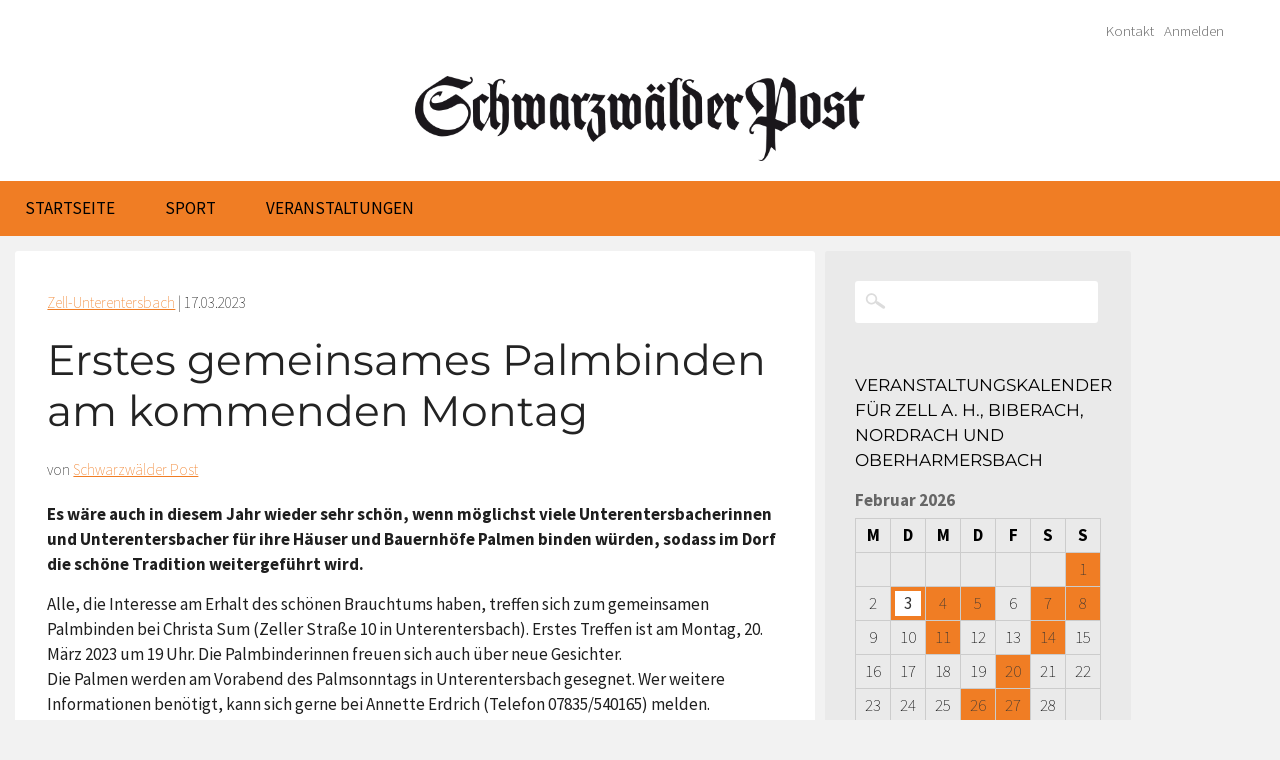

--- FILE ---
content_type: text/html; charset=UTF-8
request_url: https://www.schwarzwaelder-post.de/orte-im-verbreitungsgebiet/zell-unterentersbach/2023/03/erstes-gemeinsames-palmbinden-am-kommenden-montag/115514
body_size: 11368
content:
<!DOCTYPE html><html dir="ltr" lang="de" prefix="og: http://ogp.me/ns# fb: http://ogp.me/ns/fb#"><head><meta http-equiv="Content-Type" content="text/html; charset=UTF-8" /><meta name="viewport" content="width=device-width,initial-scale=1" /><meta name='viewport' content='width=device-width, initial-scale=1, maximum-scale=1, user-scalable=no' /><link rel="profile" href="http://gmpg.org/xfn/11" /><link rel="pingback" href="https://www.schwarzwaelder-post.de/xmlrpc.php" /><link media="all" href="https://www.schwarzwaelder-post.de/wp-content/cache/autoptimize/css/autoptimize_03403d1512bb54ad2ef4ea7849ff5dd9.css" rel="stylesheet"><style media="screen">html{margin-top:0 !important}* html body{margin-top:0 !important}@media screen and (max-width:782px){html{margin-top:0 !important}* html body{margin-top:0 !important}}</style><title>Erstes gemeinsames Palmbinden am kommenden Montag | Schwarzwälder Post</title><meta name="description" content="Es wäre auch in diesem Jahr wieder sehr schön, wenn möglichst viele Unterentersbacherinnen und Unterentersbacher für ihre Häuser und Bauernhöfe Palmen binden würden, sodass im Dorf die schöne Tradition weitergeführt wird. Alle, die Interesse am Erhalt des schönen Brauchtums haben, treffen sich zum gemeinsamen Palmbinden bei Christa Sum (Zeller Straße 10 in Unterentersbach). Erstes Treffen" /><meta name="robots" content="max-image-preview:large" /><meta name="author" content="Schwarzwälder Post"/><link rel="canonical" href="https://www.schwarzwaelder-post.de/orte-im-verbreitungsgebiet/zell-unterentersbach/2023/03/erstes-gemeinsames-palmbinden-am-kommenden-montag/115514" /><meta name="generator" content="All in One SEO (AIOSEO) 4.9.3" /> <script type="application/ld+json" class="aioseo-schema">{"@context":"https:\/\/schema.org","@graph":[{"@type":"Article","@id":"https:\/\/www.schwarzwaelder-post.de\/orte-im-verbreitungsgebiet\/zell-unterentersbach\/2023\/03\/erstes-gemeinsames-palmbinden-am-kommenden-montag\/115514#article","name":"Erstes gemeinsames Palmbinden am kommenden Montag | Schwarzw\u00e4lder Post","headline":"Erstes gemeinsames Palmbinden am kommenden Montag","author":{"@id":"https:\/\/www.schwarzwaelder-post.de\/author\/schwapo#author"},"publisher":{"@id":"https:\/\/www.schwarzwaelder-post.de\/#organization"},"datePublished":"2023-03-17T10:30:05+01:00","dateModified":"2023-03-17T14:20:19+01:00","inLanguage":"de-DE","mainEntityOfPage":{"@id":"https:\/\/www.schwarzwaelder-post.de\/orte-im-verbreitungsgebiet\/zell-unterentersbach\/2023\/03\/erstes-gemeinsames-palmbinden-am-kommenden-montag\/115514#webpage"},"isPartOf":{"@id":"https:\/\/www.schwarzwaelder-post.de\/orte-im-verbreitungsgebiet\/zell-unterentersbach\/2023\/03\/erstes-gemeinsames-palmbinden-am-kommenden-montag\/115514#webpage"},"articleSection":"Zell-Unterentersbach, Palmbinden, schwapo"},{"@type":"BreadcrumbList","@id":"https:\/\/www.schwarzwaelder-post.de\/orte-im-verbreitungsgebiet\/zell-unterentersbach\/2023\/03\/erstes-gemeinsames-palmbinden-am-kommenden-montag\/115514#breadcrumblist","itemListElement":[{"@type":"ListItem","@id":"https:\/\/www.schwarzwaelder-post.de#listItem","position":1,"name":"Home","item":"https:\/\/www.schwarzwaelder-post.de","nextItem":{"@type":"ListItem","@id":"https:\/\/www.schwarzwaelder-post.de\/ressort\/orte-im-verbreitungsgebiet#listItem","name":"1-Orte im Verbreitungsgebiet"}},{"@type":"ListItem","@id":"https:\/\/www.schwarzwaelder-post.de\/ressort\/orte-im-verbreitungsgebiet#listItem","position":2,"name":"1-Orte im Verbreitungsgebiet","item":"https:\/\/www.schwarzwaelder-post.de\/ressort\/orte-im-verbreitungsgebiet","nextItem":{"@type":"ListItem","@id":"https:\/\/www.schwarzwaelder-post.de\/ressort\/orte-im-verbreitungsgebiet\/zell-unterentersbach#listItem","name":"Zell-Unterentersbach"},"previousItem":{"@type":"ListItem","@id":"https:\/\/www.schwarzwaelder-post.de#listItem","name":"Home"}},{"@type":"ListItem","@id":"https:\/\/www.schwarzwaelder-post.de\/ressort\/orte-im-verbreitungsgebiet\/zell-unterentersbach#listItem","position":3,"name":"Zell-Unterentersbach","item":"https:\/\/www.schwarzwaelder-post.de\/ressort\/orte-im-verbreitungsgebiet\/zell-unterentersbach","nextItem":{"@type":"ListItem","@id":"https:\/\/www.schwarzwaelder-post.de\/orte-im-verbreitungsgebiet\/zell-unterentersbach\/2023\/03\/erstes-gemeinsames-palmbinden-am-kommenden-montag\/115514#listItem","name":"Erstes gemeinsames Palmbinden am kommenden Montag"},"previousItem":{"@type":"ListItem","@id":"https:\/\/www.schwarzwaelder-post.de\/ressort\/orte-im-verbreitungsgebiet#listItem","name":"1-Orte im Verbreitungsgebiet"}},{"@type":"ListItem","@id":"https:\/\/www.schwarzwaelder-post.de\/orte-im-verbreitungsgebiet\/zell-unterentersbach\/2023\/03\/erstes-gemeinsames-palmbinden-am-kommenden-montag\/115514#listItem","position":4,"name":"Erstes gemeinsames Palmbinden am kommenden Montag","previousItem":{"@type":"ListItem","@id":"https:\/\/www.schwarzwaelder-post.de\/ressort\/orte-im-verbreitungsgebiet\/zell-unterentersbach#listItem","name":"Zell-Unterentersbach"}}]},{"@type":"Organization","@id":"https:\/\/www.schwarzwaelder-post.de\/#organization","name":"Schwarzw\u00e4lder Post","description":"Lokalnachrichten","url":"https:\/\/www.schwarzwaelder-post.de\/"},{"@type":"Person","@id":"https:\/\/www.schwarzwaelder-post.de\/author\/schwapo#author","url":"https:\/\/www.schwarzwaelder-post.de\/author\/schwapo","name":"Schwarzw\u00e4lder Post","image":{"@type":"ImageObject","@id":"https:\/\/www.schwarzwaelder-post.de\/orte-im-verbreitungsgebiet\/zell-unterentersbach\/2023\/03\/erstes-gemeinsames-palmbinden-am-kommenden-montag\/115514#authorImage","url":"https:\/\/secure.gravatar.com\/avatar\/31e5cb66f35c54553be26dd03aecd9d881ba03182746f1e8a46e6c3cd17e49cc?s=96&d=mm&r=g","width":96,"height":96,"caption":"Schwarzw\u00e4lder Post"}},{"@type":"WebPage","@id":"https:\/\/www.schwarzwaelder-post.de\/orte-im-verbreitungsgebiet\/zell-unterentersbach\/2023\/03\/erstes-gemeinsames-palmbinden-am-kommenden-montag\/115514#webpage","url":"https:\/\/www.schwarzwaelder-post.de\/orte-im-verbreitungsgebiet\/zell-unterentersbach\/2023\/03\/erstes-gemeinsames-palmbinden-am-kommenden-montag\/115514","name":"Erstes gemeinsames Palmbinden am kommenden Montag | Schwarzw\u00e4lder Post","description":"Es w\u00e4re auch in diesem Jahr wieder sehr sch\u00f6n, wenn m\u00f6glichst viele Unterentersbacherinnen und Unterentersbacher fu\u0308r ihre H\u00e4user und Bauernh\u00f6fe Palmen binden wu\u0308rden, sodass im Dorf die sch\u00f6ne Tradition weitergefu\u0308hrt wird. Alle, die Interesse am Erhalt des sch\u00f6nen Brauchtums haben, treffen sich zum gemeinsamen Palmbinden bei Christa Sum (Zeller Stra\u00dfe 10 in Unterentersbach). Erstes Treffen","inLanguage":"de-DE","isPartOf":{"@id":"https:\/\/www.schwarzwaelder-post.de\/#website"},"breadcrumb":{"@id":"https:\/\/www.schwarzwaelder-post.de\/orte-im-verbreitungsgebiet\/zell-unterentersbach\/2023\/03\/erstes-gemeinsames-palmbinden-am-kommenden-montag\/115514#breadcrumblist"},"author":{"@id":"https:\/\/www.schwarzwaelder-post.de\/author\/schwapo#author"},"creator":{"@id":"https:\/\/www.schwarzwaelder-post.de\/author\/schwapo#author"},"datePublished":"2023-03-17T10:30:05+01:00","dateModified":"2023-03-17T14:20:19+01:00"},{"@type":"WebSite","@id":"https:\/\/www.schwarzwaelder-post.de\/#website","url":"https:\/\/www.schwarzwaelder-post.de\/","name":"Schwarzw\u00e4lder Post","description":"Lokalnachrichten","inLanguage":"de-DE","publisher":{"@id":"https:\/\/www.schwarzwaelder-post.de\/#organization"}}]}</script> <meta name="generator" content="WordPress 6.8.3" /><meta name="template" content="Celebrate for SchwaPo 0.4.1" /><link rel='dns-prefetch' href='//ajax.googleapis.com' /><link rel="alternate" type="application/rss+xml" title="Schwarzwälder Post &raquo; Feed" href="https://www.schwarzwaelder-post.de/feed" /><link rel="alternate" type="application/rss+xml" title="Schwarzwälder Post &raquo; Kommentar-Feed" href="https://www.schwarzwaelder-post.de/comments/feed" /> <script type="text/javascript">window._wpemojiSettings = {"baseUrl":"https:\/\/s.w.org\/images\/core\/emoji\/16.0.1\/72x72\/","ext":".png","svgUrl":"https:\/\/s.w.org\/images\/core\/emoji\/16.0.1\/svg\/","svgExt":".svg","source":{"concatemoji":"https:\/\/www.schwarzwaelder-post.de\/wp-includes\/js\/wp-emoji-release.min.js?ver=6.8.3"}};
/*! This file is auto-generated */
!function(s,n){var o,i,e;function c(e){try{var t={supportTests:e,timestamp:(new Date).valueOf()};sessionStorage.setItem(o,JSON.stringify(t))}catch(e){}}function p(e,t,n){e.clearRect(0,0,e.canvas.width,e.canvas.height),e.fillText(t,0,0);var t=new Uint32Array(e.getImageData(0,0,e.canvas.width,e.canvas.height).data),a=(e.clearRect(0,0,e.canvas.width,e.canvas.height),e.fillText(n,0,0),new Uint32Array(e.getImageData(0,0,e.canvas.width,e.canvas.height).data));return t.every(function(e,t){return e===a[t]})}function u(e,t){e.clearRect(0,0,e.canvas.width,e.canvas.height),e.fillText(t,0,0);for(var n=e.getImageData(16,16,1,1),a=0;a<n.data.length;a++)if(0!==n.data[a])return!1;return!0}function f(e,t,n,a){switch(t){case"flag":return n(e,"\ud83c\udff3\ufe0f\u200d\u26a7\ufe0f","\ud83c\udff3\ufe0f\u200b\u26a7\ufe0f")?!1:!n(e,"\ud83c\udde8\ud83c\uddf6","\ud83c\udde8\u200b\ud83c\uddf6")&&!n(e,"\ud83c\udff4\udb40\udc67\udb40\udc62\udb40\udc65\udb40\udc6e\udb40\udc67\udb40\udc7f","\ud83c\udff4\u200b\udb40\udc67\u200b\udb40\udc62\u200b\udb40\udc65\u200b\udb40\udc6e\u200b\udb40\udc67\u200b\udb40\udc7f");case"emoji":return!a(e,"\ud83e\udedf")}return!1}function g(e,t,n,a){var r="undefined"!=typeof WorkerGlobalScope&&self instanceof WorkerGlobalScope?new OffscreenCanvas(300,150):s.createElement("canvas"),o=r.getContext("2d",{willReadFrequently:!0}),i=(o.textBaseline="top",o.font="600 32px Arial",{});return e.forEach(function(e){i[e]=t(o,e,n,a)}),i}function t(e){var t=s.createElement("script");t.src=e,t.defer=!0,s.head.appendChild(t)}"undefined"!=typeof Promise&&(o="wpEmojiSettingsSupports",i=["flag","emoji"],n.supports={everything:!0,everythingExceptFlag:!0},e=new Promise(function(e){s.addEventListener("DOMContentLoaded",e,{once:!0})}),new Promise(function(t){var n=function(){try{var e=JSON.parse(sessionStorage.getItem(o));if("object"==typeof e&&"number"==typeof e.timestamp&&(new Date).valueOf()<e.timestamp+604800&&"object"==typeof e.supportTests)return e.supportTests}catch(e){}return null}();if(!n){if("undefined"!=typeof Worker&&"undefined"!=typeof OffscreenCanvas&&"undefined"!=typeof URL&&URL.createObjectURL&&"undefined"!=typeof Blob)try{var e="postMessage("+g.toString()+"("+[JSON.stringify(i),f.toString(),p.toString(),u.toString()].join(",")+"));",a=new Blob([e],{type:"text/javascript"}),r=new Worker(URL.createObjectURL(a),{name:"wpTestEmojiSupports"});return void(r.onmessage=function(e){c(n=e.data),r.terminate(),t(n)})}catch(e){}c(n=g(i,f,p,u))}t(n)}).then(function(e){for(var t in e)n.supports[t]=e[t],n.supports.everything=n.supports.everything&&n.supports[t],"flag"!==t&&(n.supports.everythingExceptFlag=n.supports.everythingExceptFlag&&n.supports[t]);n.supports.everythingExceptFlag=n.supports.everythingExceptFlag&&!n.supports.flag,n.DOMReady=!1,n.readyCallback=function(){n.DOMReady=!0}}).then(function(){return e}).then(function(){var e;n.supports.everything||(n.readyCallback(),(e=n.source||{}).concatemoji?t(e.concatemoji):e.wpemoji&&e.twemoji&&(t(e.twemoji),t(e.wpemoji)))}))}((window,document),window._wpemojiSettings);</script> <!--noptimize--><script id="schwa-ready">
			window.advanced_ads_ready=function(e,a){a=a||"complete";var d=function(e){return"interactive"===a?"loading"!==e:"complete"===e};d(document.readyState)?e():document.addEventListener("readystatechange",(function(a){d(a.target.readyState)&&e()}),{once:"interactive"===a})},window.advanced_ads_ready_queue=window.advanced_ads_ready_queue||[];		</script>
		<!--/noptimize--><link rel='stylesheet' id='jquery-ui-theme-css' href='https://ajax.googleapis.com/ajax/libs/jqueryui/1.11.4/themes/excite-bike/jquery-ui.min.css?ver=1.11.4' type='text/css' media='all' /> <script type="text/javascript" src="https://www.schwarzwaelder-post.de/wp-includes/js/jquery/jquery.min.js?ver=3.7.1" id="jquery-core-js"></script> <link rel="https://api.w.org/" href="https://www.schwarzwaelder-post.de/wp-json/" /><link rel="alternate" title="JSON" type="application/json" href="https://www.schwarzwaelder-post.de/wp-json/wp/v2/posts/115514" /><link rel="EditURI" type="application/rsd+xml" title="RSD" href="https://www.schwarzwaelder-post.de/xmlrpc.php?rsd" /><link rel='shortlink' href='https://www.schwarzwaelder-post.de/?p=115514' /><link rel="alternate" title="oEmbed (JSON)" type="application/json+oembed" href="https://www.schwarzwaelder-post.de/wp-json/oembed/1.0/embed?url=https%3A%2F%2Fwww.schwarzwaelder-post.de%2Forte-im-verbreitungsgebiet%2Fzell-unterentersbach%2F2023%2F03%2Ferstes-gemeinsames-palmbinden-am-kommenden-montag%2F115514" /><link rel="alternate" title="oEmbed (XML)" type="text/xml+oembed" href="https://www.schwarzwaelder-post.de/wp-json/oembed/1.0/embed?url=https%3A%2F%2Fwww.schwarzwaelder-post.de%2Forte-im-verbreitungsgebiet%2Fzell-unterentersbach%2F2023%2F03%2Ferstes-gemeinsames-palmbinden-am-kommenden-montag%2F115514&#038;format=xml" /> <!--[if lt IE 9]> <script src="https://www.schwarzwaelder-post.de/wp-content/themes/celebrate-schwapo/js/html5.js" type="text/javascript"></script> <![endif]--> <script type="text/javascript">var isc_front_data =
				{
					caption_position : 'top-right',
				}</script> <meta name="generator" content="Powered by Slider Revolution 6.7.40 - responsive, Mobile-Friendly Slider Plugin for WordPress with comfortable drag and drop interface." /><meta property="og:locale" content="de_DE"/><meta property="og:site_name" content="Schwarzwälder Post"/><meta property="og:title" content="Erstes gemeinsames Palmbinden am kommenden Montag"/><meta property="og:url" content="https://www.schwarzwaelder-post.de/orte-im-verbreitungsgebiet/zell-unterentersbach/2023/03/erstes-gemeinsames-palmbinden-am-kommenden-montag/115514"/><meta property="og:type" content="article"/><meta property="og:description" content="Es wäre auch in diesem Jahr wieder sehr schön, wenn möglichst viele Unterentersbacherinnen und Unterentersbacher für ihre Häuser und Bauernhöfe Palmen binden würden, sodass im Dorf die schöne Tradition weitergeführt wird.  Alle, die Interesse am Erhalt des schönen Brauchtums haben, treffen"/><meta property="og:image" content="https://www.schwarzwaelder-post.de/wp-content/themes/celebrate-schwapo/images/logo-schwapo.png"/><meta property="og:image:url" content="https://www.schwarzwaelder-post.de/wp-content/themes/celebrate-schwapo/images/logo-schwapo.png"/><meta property="og:image:secure_url" content="https://www.schwarzwaelder-post.de/wp-content/themes/celebrate-schwapo/images/logo-schwapo.png"/><meta property="article:published_time" content="2023-03-17T10:30:05+01:00"/><meta property="article:modified_time" content="2023-03-17T14:20:19+01:00" /><meta property="og:updated_time" content="2023-03-17T14:20:19+01:00" /><meta property="article:section" content="Zell-Unterentersbach"/><meta property="article:publisher" content="https://www.facebook.com/schwarzwaelderpost/"/><meta itemprop="name" content="Erstes gemeinsames Palmbinden am kommenden Montag"/><meta itemprop="headline" content="Erstes gemeinsames Palmbinden am kommenden Montag"/><meta itemprop="description" content="Es wäre auch in diesem Jahr wieder sehr schön, wenn möglichst viele Unterentersbacherinnen und Unterentersbacher für ihre Häuser und Bauernhöfe Palmen binden würden, sodass im Dorf die schöne Tradition weitergeführt wird.  Alle, die Interesse am Erhalt des schönen Brauchtums haben, treffen"/><meta itemprop="image" content="https://www.schwarzwaelder-post.de/wp-content/themes/celebrate-schwapo/images/logo-schwapo.png"/><meta itemprop="datePublished" content="2023-03-17"/><meta itemprop="dateModified" content="2023-03-17T14:20:19+01:00" /><meta itemprop="author" content="Schwarzwälder Post"/><meta name="twitter:title" content="Erstes gemeinsames Palmbinden am kommenden Montag"/><meta name="twitter:url" content="https://www.schwarzwaelder-post.de/orte-im-verbreitungsgebiet/zell-unterentersbach/2023/03/erstes-gemeinsames-palmbinden-am-kommenden-montag/115514"/><meta name="twitter:description" content="Es wäre auch in diesem Jahr wieder sehr schön, wenn möglichst viele Unterentersbacherinnen und Unterentersbacher für ihre Häuser und Bauernhöfe Palmen binden würden, sodass im Dorf die schöne Tradition weitergeführt wird.  Alle, die Interesse am Erhalt des schönen Brauchtums haben, treffen"/><meta name="twitter:image" content="https://www.schwarzwaelder-post.de/wp-content/themes/celebrate-schwapo/images/logo-schwapo.png"/><meta name="twitter:card" content="summary_large_image"/><link rel="apple-touch-icon" sizes="57x57" href="https://www.schwarzwaelder-post.de/wp-content/themes/celebrate-schwapo/images/favicons/apple-touch-icon-57x57.png"><link rel="apple-touch-icon" sizes="60x60" href="https://www.schwarzwaelder-post.de/wp-content/themes/celebrate-schwapo/images/favicons/apple-touch-icon-60x60.png"><link rel="apple-touch-icon" sizes="72x72" href="https://www.schwarzwaelder-post.de/wp-content/themes/celebrate-schwapo/images/favicons/apple-touch-icon-72x72.png"><link rel="apple-touch-icon" sizes="76x76" href="https://www.schwarzwaelder-post.de/wp-content/themes/celebrate-schwapo/images/favicons/apple-touch-icon-76x76.png"><link rel="apple-touch-icon" sizes="114x114" href="https://www.schwarzwaelder-post.de/wp-content/themes/celebrate-schwapo/images/favicons/apple-touch-icon-114x114.png"><link rel="apple-touch-icon" sizes="120x120" href="https://www.schwarzwaelder-post.de/wp-content/themes/celebrate-schwapo/images/favicons/apple-touch-icon-120x120.png"><link rel="apple-touch-icon" sizes="144x144" href="https://www.schwarzwaelder-post.de/wp-content/themes/celebrate-schwapo/images/favicons/apple-touch-icon-144x144.png"><link rel="apple-touch-icon" sizes="152x152" href="https://www.schwarzwaelder-post.de/wp-content/themes/celebrate-schwapo/images/favicons/apple-touch-icon-152x152.png"><link rel="apple-touch-icon" sizes="180x180" href="https://www.schwarzwaelder-post.de/wp-content/themes/celebrate-schwapo/images/favicons/apple-touch-icon-180x180.png"><link rel="icon" type="image/png" href="https://www.schwarzwaelder-post.de/wp-content/themes/celebrate-schwapo/images/favicons/favicon-32x32.png" sizes="32x32"><link rel="icon" type="image/png" href="https://www.schwarzwaelder-post.de/wp-content/themes/celebrate-schwapo/images/favicons/favicon-194x194.png" sizes="194x194"><link rel="icon" type="image/png" href="https://www.schwarzwaelder-post.de/wp-content/themes/celebrate-schwapo/images/favicons/favicon-96x96.png" sizes="96x96"><link rel="icon" type="image/png" href="https://www.schwarzwaelder-post.de/wp-content/themes/celebrate-schwapo/images/favicons/android-chrome-192x192.png" sizes="192x192"><link rel="icon" type="image/png" href="https://www.schwarzwaelder-post.de/wp-content/themes/celebrate-schwapo/images/favicons/favicon-16x16.png" sizes="16x16"><link rel="manifest" href="https://www.schwarzwaelder-post.de/wp-content/themes/celebrate-schwapo/images/favicons/manifest.json"><link rel="shortcut icon" href="https://www.schwarzwaelder-post.de/wp-content/themes/celebrate-schwapo/images/favicons/favicon.ico"><meta name="apple-mobile-web-app-title" content="Schwarzwälder Post"><meta name="application-name" content="Schwarzwälder Post"><meta name="msapplication-TileColor" content="#f07d24"><meta name="msapplication-TileImage" content="https://www.schwarzwaelder-post.de/wp-content/themes/celebrate-schwapo/images/favicons/mstile-144x144.png"><meta name="msapplication-config" content="https://www.schwarzwaelder-post.de/wp-content/themes/celebrate-schwapo/images/favicons/browserconfig.xml"><meta name="theme-color" content="#f07d24"></head><body class="wordpress ltr de_DE parent-theme y2026 m02 d03 h16 tuesday logged-out custom-background singular singular-post singular-post-115514 post-format-standard zeitung layout-2c-l aa-prefix-schwa-"><div id="container"><header id="header" style="background:url(); background-size: 100% 100%;
 background-repeat: no-repeat;"><nav class="menu-headermenu-container"><ul id="menu-headermenu" class="menu"><li id="menu-item-2165" class="menu-item menu-item-type-post_type menu-item-object-page menu-item-2165"><a href="https://www.schwarzwaelder-post.de/kontakt-schwapo">Kontakt</a></li><li><a href="https://www.schwarzwaelder-post.de/wp-login.php?redirect_to=index.php">Anmelden</a></li></ul></nav><hgroup id="branding"><h1 id="site-title"><a href="https://www.schwarzwaelder-post.de" title="Schwarzwälder Post"><img src="https://www.schwarzwaelder-post.de/wp-content/themes/celebrate-schwapo/images/logo-schwapo.png" alt="Schwarzwälder Post" id="schwapo-logo"></a></h1></hgroup></header><div id="desktopnavigation"><div id="navbarfixedlink"><a href="https://www.schwarzwaelder-post.de" title="Schwarzwälder Post"><img src="https://www.schwarzwaelder-post.de/wp-content/themes/celebrate-schwapo/images/spacer.gif"></a></div><nav id="menu-primary" class="menu"><div class="wrap"><ul id="menu-primary-items" class="menu-items"><li id="menu-item-2421" class="menu-item menu-item-type-custom menu-item-object-custom menu-item-home menu-item-2421"><a href="https://www.schwarzwaelder-post.de/">Startseite</a></li><li id="menu-item-4300" class="menu-item menu-item-type-taxonomy menu-item-object-category menu-item-4300"><a href="https://www.schwarzwaelder-post.de/ressort/ressort/sport">Sport</a></li><li id="menu-item-24250" class="menu-item menu-item-type-post_type menu-item-object-page menu-item-has-children menu-item-24250"><a href="https://www.schwarzwaelder-post.de/veranstaltungsuebersicht">Veranstaltungen</a><ul class="sub-menu"><li id="menu-item-24600" class="menu-item menu-item-type-post_type menu-item-object-page menu-item-24600"><a href="https://www.schwarzwaelder-post.de/veranstaltungsuebersicht">Veranstaltungskalender</a></li><li id="menu-item-4318" class="menu-item menu-item-type-post_type menu-item-object-page menu-item-4318"><a href="https://www.schwarzwaelder-post.de/veranstaltung-anmelden">Veranstaltung anmelden</a></li></ul></li></ul></div></nav></div><div id="main"><div id="content" class="hfeed"><div class="loop"><article id="post-115514" class="hentry post publish post-1 odd author-schwapo format-standard category-zell-unterentersbach post_tag-palmbinden"><header class="entry-header"><div class="entry-byline"><span class="category"><a href="https://www.schwarzwaelder-post.de/ressort/orte-im-verbreitungsgebiet/zell-unterentersbach" rel="tag">Zell-Unterentersbach</a><span class="after"> | </span></span> <time class="published" datetime="2023-03-17T10:30:05+01:00" title="Freitag, März 17th, 2023, 10:30 a.m.">17.03.2023</time></div><h3 class="overline"></h3><h1 class="entry-title"> Erstes gemeinsames Palmbinden am kommenden Montag</h1><h3 class="subline"></h3> <script type="text/javascript">jQuery(document).ready(function($){
			$('.bxslider').bxSlider({
				useCSS:1,
				slideMargin: 1,
				speed: 1000,				
				mode: 'horizontal',
				auto: 1,
				autoHover: 1,
				pause: 3000,
				easing: 'linear',
				controls: 1,
				pager: 0,
  				autoControls: 0							
				});
							
		});</script> <div class="entry-byline">von <a href="https://www.schwarzwaelder-post.de/author/schwapo" title="Artikel von Schwarzwälder Post" class="author url fn" rel="author">Schwarzwälder Post</a></div></header><div class="entry-content"><p><strong>Es wäre auch in diesem Jahr wieder sehr schön, wenn möglichst viele Unterentersbacherinnen und Unterentersbacher für ihre Häuser und Bauernhöfe Palmen binden würden, sodass im Dorf die schöne Tradition weitergeführt wird.</strong></p><p><span id="more-115514"></span></p><p>Alle, die Interesse am Erhalt des schönen Brauchtums haben, treffen sich zum gemeinsamen Palmbinden bei Christa Sum (Zeller Straße 10 in Unterentersbach). Erstes Treffen ist am Montag, 20. März 2023 um 19 Uhr. Die Palmbinderinnen freuen sich auch über neue Gesichter.<br /> Die Palmen werden am Vorabend des Palmsonntags in Unterentersbach gesegnet. Wer weitere Informationen benötigt, kann sich gerne bei Annette Erdrich (Telefon 07835/540165) melden.</p><div class="crp_related     "><h3>Das könnte Sie auch interessieren:</h3><ul><li><a href="https://www.schwarzwaelder-post.de/orte-im-verbreitungsgebiet/oberharmersbach/2025/12/schwieriger-neuanfang-80-jahre-nach-kriegsende-in-oberharmersbach/162650"     class="crp_link post-162650"><figure><span id="isc_attachment_162642" class="isc-source "><img fetchpriority="high" decoding="async" width="310" height="207" src="https://www.schwarzwaelder-post.de/wp-content/uploads/2025/12/2025-12-30-OH-kal-80-Jahre-nach-Kriegsende-in-OH-03001-20x30-Amselbauer-1955-sw-310x207.jpg" class="crp_featured crp_thumb post-thumbnail" alt="2025-12-30-OH-kal-80 Jahre nach Kriegsende in OH-03001 20&#215;30 Amselbauer 1955-sw" style="" title="Schwieriger Neuanfang –  80 Jahre nach Kriegsende in Oberharmersbach" srcset="https://www.schwarzwaelder-post.de/wp-content/uploads/2025/12/2025-12-30-OH-kal-80-Jahre-nach-Kriegsende-in-OH-03001-20x30-Amselbauer-1955-sw-310x207.jpg 310w, https://www.schwarzwaelder-post.de/wp-content/uploads/2025/12/2025-12-30-OH-kal-80-Jahre-nach-Kriegsende-in-OH-03001-20x30-Amselbauer-1955-sw-960x640.jpg 960w, https://www.schwarzwaelder-post.de/wp-content/uploads/2025/12/2025-12-30-OH-kal-80-Jahre-nach-Kriegsende-in-OH-03001-20x30-Amselbauer-1955-sw-768x512.jpg 768w, https://www.schwarzwaelder-post.de/wp-content/uploads/2025/12/2025-12-30-OH-kal-80-Jahre-nach-Kriegsende-in-OH-03001-20x30-Amselbauer-1955-sw-1536x1024.jpg 1536w, https://www.schwarzwaelder-post.de/wp-content/uploads/2025/12/2025-12-30-OH-kal-80-Jahre-nach-Kriegsende-in-OH-03001-20x30-Amselbauer-1955-sw-660x440.jpg 660w, https://www.schwarzwaelder-post.de/wp-content/uploads/2025/12/2025-12-30-OH-kal-80-Jahre-nach-Kriegsende-in-OH-03001-20x30-Amselbauer-1955-sw-825x550.jpg 825w, https://www.schwarzwaelder-post.de/wp-content/uploads/2025/12/2025-12-30-OH-kal-80-Jahre-nach-Kriegsende-in-OH-03001-20x30-Amselbauer-1955-sw-800x533.jpg 800w, https://www.schwarzwaelder-post.de/wp-content/uploads/2025/12/2025-12-30-OH-kal-80-Jahre-nach-Kriegsende-in-OH-03001-20x30-Amselbauer-1955-sw-300x200.jpg 300w, https://www.schwarzwaelder-post.de/wp-content/uploads/2025/12/2025-12-30-OH-kal-80-Jahre-nach-Kriegsende-in-OH-03001-20x30-Amselbauer-1955-sw.jpg 1630w" sizes="(max-width: 310px) 100vw, 310px" srcset="https://www.schwarzwaelder-post.de/wp-content/uploads/2025/12/2025-12-30-OH-kal-80-Jahre-nach-Kriegsende-in-OH-03001-20x30-Amselbauer-1955-sw-310x207.jpg 310w, https://www.schwarzwaelder-post.de/wp-content/uploads/2025/12/2025-12-30-OH-kal-80-Jahre-nach-Kriegsende-in-OH-03001-20x30-Amselbauer-1955-sw-960x640.jpg 960w, https://www.schwarzwaelder-post.de/wp-content/uploads/2025/12/2025-12-30-OH-kal-80-Jahre-nach-Kriegsende-in-OH-03001-20x30-Amselbauer-1955-sw-768x512.jpg 768w, https://www.schwarzwaelder-post.de/wp-content/uploads/2025/12/2025-12-30-OH-kal-80-Jahre-nach-Kriegsende-in-OH-03001-20x30-Amselbauer-1955-sw-1536x1024.jpg 1536w, https://www.schwarzwaelder-post.de/wp-content/uploads/2025/12/2025-12-30-OH-kal-80-Jahre-nach-Kriegsende-in-OH-03001-20x30-Amselbauer-1955-sw-660x440.jpg 660w, https://www.schwarzwaelder-post.de/wp-content/uploads/2025/12/2025-12-30-OH-kal-80-Jahre-nach-Kriegsende-in-OH-03001-20x30-Amselbauer-1955-sw-825x550.jpg 825w, https://www.schwarzwaelder-post.de/wp-content/uploads/2025/12/2025-12-30-OH-kal-80-Jahre-nach-Kriegsende-in-OH-03001-20x30-Amselbauer-1955-sw-800x533.jpg 800w, https://www.schwarzwaelder-post.de/wp-content/uploads/2025/12/2025-12-30-OH-kal-80-Jahre-nach-Kriegsende-in-OH-03001-20x30-Amselbauer-1955-sw-300x200.jpg 300w, https://www.schwarzwaelder-post.de/wp-content/uploads/2025/12/2025-12-30-OH-kal-80-Jahre-nach-Kriegsende-in-OH-03001-20x30-Amselbauer-1955-sw.jpg 1630w" /><span class="isc-source-text">Foto: Repros: Lehmann-Archiv</span></span></figure><span class="crp_title">Schwieriger Neuanfang – 80 Jahre nach&hellip;</span></a></li><li><a href="https://www.schwarzwaelder-post.de/orte-im-verbreitungsgebiet/zell-am-harmersbach/2026/01/das-gasthaus-adler-oeffnet-zur-fasend-teils-nochmal/162928"     class="crp_link post-162928"><figure><span id="isc_attachment_162888" class="isc-source "><img decoding="async" width="310" height="207" src="https://www.schwarzwaelder-post.de/wp-content/uploads/2026/01/2026-1-7-ZE-bia-Narrenzunft-und-Narrenmarsch-310x207.jpg" class="crp_featured crp_thumb post-thumbnail" alt="2026-1-7-ZE-bia-Narrenzunft-und-Narrenmarsch" style="" title="Das Gasthaus „Adler“ öffnet zur Fasend teils nochmal" srcset="https://www.schwarzwaelder-post.de/wp-content/uploads/2026/01/2026-1-7-ZE-bia-Narrenzunft-und-Narrenmarsch-310x207.jpg 310w, https://www.schwarzwaelder-post.de/wp-content/uploads/2026/01/2026-1-7-ZE-bia-Narrenzunft-und-Narrenmarsch-960x639.jpg 960w, https://www.schwarzwaelder-post.de/wp-content/uploads/2026/01/2026-1-7-ZE-bia-Narrenzunft-und-Narrenmarsch-768x511.jpg 768w, https://www.schwarzwaelder-post.de/wp-content/uploads/2026/01/2026-1-7-ZE-bia-Narrenzunft-und-Narrenmarsch-1536x1022.jpg 1536w, https://www.schwarzwaelder-post.de/wp-content/uploads/2026/01/2026-1-7-ZE-bia-Narrenzunft-und-Narrenmarsch-660x439.jpg 660w, https://www.schwarzwaelder-post.de/wp-content/uploads/2026/01/2026-1-7-ZE-bia-Narrenzunft-und-Narrenmarsch-826x550.jpg 826w, https://www.schwarzwaelder-post.de/wp-content/uploads/2026/01/2026-1-7-ZE-bia-Narrenzunft-und-Narrenmarsch-800x533.jpg 800w, https://www.schwarzwaelder-post.de/wp-content/uploads/2026/01/2026-1-7-ZE-bia-Narrenzunft-und-Narrenmarsch-300x200.jpg 300w, https://www.schwarzwaelder-post.de/wp-content/uploads/2026/01/2026-1-7-ZE-bia-Narrenzunft-und-Narrenmarsch.jpg 1630w" sizes="(max-width: 310px) 100vw, 310px" srcset="https://www.schwarzwaelder-post.de/wp-content/uploads/2026/01/2026-1-7-ZE-bia-Narrenzunft-und-Narrenmarsch-310x207.jpg 310w, https://www.schwarzwaelder-post.de/wp-content/uploads/2026/01/2026-1-7-ZE-bia-Narrenzunft-und-Narrenmarsch-960x639.jpg 960w, https://www.schwarzwaelder-post.de/wp-content/uploads/2026/01/2026-1-7-ZE-bia-Narrenzunft-und-Narrenmarsch-768x511.jpg 768w, https://www.schwarzwaelder-post.de/wp-content/uploads/2026/01/2026-1-7-ZE-bia-Narrenzunft-und-Narrenmarsch-1536x1022.jpg 1536w, https://www.schwarzwaelder-post.de/wp-content/uploads/2026/01/2026-1-7-ZE-bia-Narrenzunft-und-Narrenmarsch-660x439.jpg 660w, https://www.schwarzwaelder-post.de/wp-content/uploads/2026/01/2026-1-7-ZE-bia-Narrenzunft-und-Narrenmarsch-826x550.jpg 826w, https://www.schwarzwaelder-post.de/wp-content/uploads/2026/01/2026-1-7-ZE-bia-Narrenzunft-und-Narrenmarsch-800x533.jpg 800w, https://www.schwarzwaelder-post.de/wp-content/uploads/2026/01/2026-1-7-ZE-bia-Narrenzunft-und-Narrenmarsch-300x200.jpg 300w, https://www.schwarzwaelder-post.de/wp-content/uploads/2026/01/2026-1-7-ZE-bia-Narrenzunft-und-Narrenmarsch.jpg 1630w" /><span class="isc-source-text">Foto: Inka Kleinke-Bialy</span></span></figure><span class="crp_title">Das Gasthaus „Adler“ öffnet zur Fasend&hellip;</span></a></li><li><a href="https://www.schwarzwaelder-post.de/orte-im-verbreitungsgebiet/zell-unterharmersbach/2025/12/grosses-dankesfest-ist-wuerdiger-abschluss-des-jubilaeumsjahres/162704"     class="crp_link post-162704"><figure><span id="isc_attachment_162627" class="isc-source "><img decoding="async" width="310" height="207" src="https://www.schwarzwaelder-post.de/wp-content/uploads/2025/12/2025-12-30-ZE-UE-hps-Abschluss-Jubilaeum-DSC_4602-310x207.jpg" class="crp_featured crp_thumb post-thumbnail" alt="2025-12-30-ZE-UE-hps-Abschluss Jubiläum-DSC_4602" style="" title="Großes Dankesfest ist würdiger Abschluss des Jubiläumsjahres" /><span class="isc-source-text">Foto: Anne Selinger (1) / Hanspeter Schwendemann (4)</span></span></figure><span class="crp_title">Großes Dankesfest ist würdiger Abschluss&hellip;</span></a></li></ul><div class="crp_clear"></div></div></div><footer class="entry-footer"><div class="entry-meta"><span class="post_tag"><span class="before"><br/>Schlagworte: </span><a href="https://www.schwarzwaelder-post.de/tag/palmbinden" rel="tag">Palmbinden</a></span></div></footer></article></div><div id="load-more"></div></div><aside id="sidebar-primary" class="sidebar"><section id="search-2" class="widget-1 even widget-first widget widget_search widget-widget_search"><form role="search" method="get" id="searchform" class="searchform" action="https://www.schwarzwaelder-post.de/"><div> <label class="screen-reader-text" for="s">Suche nach:</label> <input type="text" value="" name="s" id="s" /> <input type="submit" id="searchsubmit" value="Suchen" /></div></form></section><section id="eo_calendar_widget-2" class="widget-2 odd widget widget_calendar eo_widget_calendar widget-widget_calendar eo_widget_calendar"><h3 class="widget-title">Veranstaltungskalender für Zell a. H., Biberach, Nordrach und Oberharmersbach</h3><div id='eo_calendar_widget-2_content' class='eo-widget-cal-wrap' data-eo-widget-cal-id='eo_calendar_widget-2' ><table id='wp-calendar'><caption> Februar 2026</caption><thead><tr><th title='Montag' scope='col'>M</th><th title='Dienstag' scope='col'>D</th><th title='Mittwoch' scope='col'>M</th><th title='Donnerstag' scope='col'>D</th><th title='Freitag' scope='col'>F</th><th title='Samstag' scope='col'>S</th><th title='Sonntag' scope='col'>S</th></tr></thead><tbody><tr><td class="pad eo-before-month" colspan="1">&nbsp;</td><td class="pad eo-before-month" colspan="1">&nbsp;</td><td class="pad eo-before-month" colspan="1">&nbsp;</td><td class="pad eo-before-month" colspan="1">&nbsp;</td><td class="pad eo-before-month" colspan="1">&nbsp;</td><td class="pad eo-before-month" colspan="1">&nbsp;</td><td data-eo-wc-date='2026-02-01' class='eo-past-date event eo-event-venue-pfarrkirche-st-mauritius-prinzsbach eo-event-cat-biberach-prinzbach eo-event-past'> <a title='Kath. Kirchengemeinde St. Mauritius Prinzbach: Närrischer Wortgottesdienst für Familien' href='https://www.schwarzwaelder-post.de/veranstaltung/kath-kirchengemeinde-st-mauritius-prinzbach-naerrischer-wortgottesdienst-fuer-familien'> 1 </a></td></tr><tr><td data-eo-wc-date='2026-02-02' class='eo-past-date'> 2</td><td data-eo-wc-date='2026-02-03' class='today event eo-event-venue-hotel-klosterbraeustuben eo-event-cat-zell-am-harmersbach eo-event-past eo-event-cat-stammtisch eo-event-tag-gruene-liste-zell-am-harmersbach eo-event-future'> <a title='Treffen der Prototyp-Rentner&#013;&#010;Grüne Liste Zell am Harmersbach: Stammtisch mit Landtagskandidatin Maren Seifert' href='https://www.schwarzwaelder-post.de/veranstaltungen/zeit/2026/02/03'> 3 </a></td><td data-eo-wc-date='2026-02-04' class='eo-future-date event eo-event-cat-nordrach eo-event-tag-alpenverein-nordrach eo-event-future eo-event-venue-landgasthof-rebstock eo-event-cat-zell-unterentersbach eo-event-venue-gasthof-linde eo-event-cat-biberach eo-event-venue-pfarrheim-st-marien-nordrach eo-event-cat-versammlung eo-event-tag-gitarrenverein-nordrach eo-event-venue-hotel-baeren eo-event-cat-oberharmersbach eo-event-tag-historischer-verein-oberharmersbach'> <a title='Alpenverein Nordrach: Seniorenwanderung des Alpenvereins&#013;&#010;Närrisches Volksliedersingen im Landgasthaus Rebstock&#013;&#010;Pflanzenschutz im Obstbau&#013;&#010;Ortschaftrat Unterentersbach: tagt am 4. Februar&#013;&#010;Gitarrenverein Nordrach: Mitgliederversammlung&#013;&#010;Historischer Verein Oberharmersbach: Mitgliederversammlung' href='https://www.schwarzwaelder-post.de/veranstaltungen/zeit/2026/02/04'> 4 </a></td><td data-eo-wc-date='2026-02-05' class='eo-future-date event eo-event-cat-zell-am-harmersbach eo-event-future eo-all-day'> <a title='Fraue-Fasend in de Pfarr-Schier' href='https://www.schwarzwaelder-post.de/veranstaltung/fraue-fasend-in-de-pfarr-schier'> 5 </a></td><td data-eo-wc-date='2026-02-06' class='eo-future-date'> 6</td><td data-eo-wc-date='2026-02-07' class='eo-future-date event eo-event-future eo-event-cat-oberharmersbach eo-event-cat-zell-am-harmersbach eo-event-venue-dorfgemeinschaftshaus-zell-unterentersbach eo-event-cat-fasendfasentnarretei eo-event-cat-zell-unterentersbach eo-event-tag-narrengemeinschaft-unterentersbach eo-event-venue-foyer-reichstalhalle-oberharmersbach'> <a title='Infotag 2026: Kaufmännische Schulen stellen ihr Angebot vor&#013;&#010;Hausputz bei unseren Singvögeln&#013;&#010;Trauercafé „Lichtblick“ lädt zum Austausch ein&#013;&#010;Narrengemeinschaft Unterentersbach: Entersbacher Abend&#013;&#010;Fasentgemeinschaft Dörfle Narren Oberharmersbach: Dörfleball – am Samstag in der Reichstalhall' href='https://www.schwarzwaelder-post.de/veranstaltungen/zeit/2026/02/07'> 7 </a></td><td data-eo-wc-date='2026-02-08' class='eo-future-date event eo-event-venue-st-blasius-kirche-biberach eo-event-cat-biberach eo-event-cat-familiengottesdienst eo-event-tag-kath-kirchengemeinde-st-blasius-biberach eo-event-future eo-event-venue-pfarrkirche-st-gallus eo-event-cat-oberharmersbach eo-event-venue-foyer-reichstalhalle-oberharmersbach'> <a title='Kath. Kirchengemeinde St. Blasius Biberach: Närrischer Familiengottesdienst&#013;&#010;Bärenzunft Oberharmersbach: Narrengottesdienst mit Verkleidung&#013;&#010;Bärenzunft Oberharmersbach: Kinderball' href='https://www.schwarzwaelder-post.de/veranstaltungen/zeit/2026/02/08'> 8 </a></td></tr><tr><td data-eo-wc-date='2026-02-09' class='eo-future-date'> 9</td><td data-eo-wc-date='2026-02-10' class='eo-future-date'> 10</td><td data-eo-wc-date='2026-02-11' class='eo-future-date event eo-event-venue-pfarrheim-st-symphorian eo-event-cat-zell-am-harmersbach eo-event-future'> <a title='FORUM älterwerden Zell am Harmersbach: Seniorenfasend 2026' href='https://www.schwarzwaelder-post.de/veranstaltung/forum-aelterwerden-zell-am-harmersbach-seniorenfasend-2026'> 11 </a></td><td data-eo-wc-date='2026-02-12' class='eo-future-date'> 12</td><td data-eo-wc-date='2026-02-13' class='eo-future-date'> 13</td><td data-eo-wc-date='2026-02-14' class='eo-future-date event eo-event-venue-hotel-klosterbraeustuben eo-event-cat-fasendfasentnarretei eo-event-cat-zell-unterharmersbach eo-event-tag-saumusik-unterharmersbach eo-event-future'> <a title='Saumusik Unterharmersbach: Jubiläums-Saumusikabend' href='https://www.schwarzwaelder-post.de/veranstaltung/saumusik-unterharmersbach-jubilaeums-saumusikabend'> 14 </a></td><td data-eo-wc-date='2026-02-15' class='eo-future-date'> 15</td></tr><tr><td data-eo-wc-date='2026-02-16' class='eo-future-date'> 16</td><td data-eo-wc-date='2026-02-17' class='eo-future-date'> 17</td><td data-eo-wc-date='2026-02-18' class='eo-future-date'> 18</td><td data-eo-wc-date='2026-02-19' class='eo-future-date'> 19</td><td data-eo-wc-date='2026-02-20' class='eo-future-date event eo-event-cat-nordrach eo-event-tag-trachtengruppe-nordrach eo-event-future'> <a title='Trachtengruppe Nordrach: Generalversammlung' href='https://www.schwarzwaelder-post.de/veranstaltung/trachtengruppe-nordrach-generalversammlung-4'> 20 </a></td><td data-eo-wc-date='2026-02-21' class='eo-future-date'> 21</td><td data-eo-wc-date='2026-02-22' class='eo-future-date'> 22</td></tr><tr><td data-eo-wc-date='2026-02-23' class='eo-future-date'> 23</td><td data-eo-wc-date='2026-02-24' class='eo-future-date'> 24</td><td data-eo-wc-date='2026-02-25' class='eo-future-date'> 25</td><td data-eo-wc-date='2026-02-26' class='eo-future-date event eo-event-venue-hotel-klosterbraeustuben eo-event-cat-zell-am-harmersbach eo-event-future'> <a title='Gesangverein Frohsinn Zell am Harmersbach: Generalversammlung' href='https://www.schwarzwaelder-post.de/veranstaltung/gesangverein-frohsinn-zell-am-harmersbach-generalversammlung-5'> 26 </a></td><td data-eo-wc-date='2026-02-27' class='eo-future-date event eo-event-venue-hotel-klosterbraeustuben eo-event-cat-zell-unterharmersbach eo-event-future'> <a title='Kleintier­zucht­verein C 855 Zell-Unter­har­mers­bach-Nordrach: Versammlung der Kleintierzüchter' href='https://www.schwarzwaelder-post.de/veranstaltung/kleintierzuchtverein-c-855-zell-unterharmersbach-nordrach-versammlung-der-kleintierzuechter'> 27 </a></td><td data-eo-wc-date='2026-02-28' class='eo-future-date'> 28</td><td class="pad eo-after-month" colspan="1">&nbsp;</td></tr></tbody><tfoot><tr><td id='eo-widget-prev-month' colspan='3'><a title='Voriger Monat' href='https://www.schwarzwaelder-post.de?eo_month=2026-01'>&laquo; Jan.</a></td><td class='pad'>&nbsp;</td><td id='eo-widget-next-month' colspan='3'><a title='Nächster Monat' href='https://www.schwarzwaelder-post.de?eo_month=2026-03'> März &raquo; </a></td></tr></tfoot></table></div></section><section id="eo_event_list_widget-2" class="widget-3 even widget EO_Event_List_Widget widget-EO_Event_List_Widget"><h3 class="widget-title">Zell a. H.</h3><ul  class="eo-events eo-events-widget" ><li class="eo-event-venue-hotel-klosterbraeustuben eo-event-cat-stammtisch eo-event-cat-zell-am-harmersbach eo-event-tag-gruene-liste-zell-am-harmersbach eo-event-future" > <a href="https://www.schwarzwaelder-post.de/veranstaltung/gruene-liste-zell-am-harmersbach-stammtisch-mit-landtagskandidatin-maren-seifert" title="Grüne Liste Zell am Harmersbach: Stammtisch mit Landtagskandidatin Maren Seifert" >Grüne Liste Zell am Harmersbach: Stammtisch mit Landtagskandidatin Maren Seifert</a> am 3.02.2026 ab 18:00 Uhr</li><li class="eo-event-cat-zell-am-harmersbach eo-event-future eo-all-day" > <a href="https://www.schwarzwaelder-post.de/veranstaltung/fraue-fasend-in-de-pfarr-schier" title="Fraue-Fasend in de Pfarr-Schier" >Fraue-Fasend in de Pfarr-Schier</a> am 5.02.2026</li><li class="eo-event-cat-zell-am-harmersbach eo-event-future" > <a href="https://www.schwarzwaelder-post.de/veranstaltung/trauercafe-lichtblick-laedt-zum-austausch-ein" title="Trauercafé „Lichtblick“ lädt zum Austausch ein" >Trauercafé „Lichtblick“ lädt zum Austausch ein</a> am 7.02.2026 ab 15:00 Uhr</li></ul></section><section id="eo_event_list_widget-3" class="widget-4 odd widget EO_Event_List_Widget widget-EO_Event_List_Widget"><h3 class="widget-title">Biberach</h3><ul  class="eo-events eo-events-widget" ><li class="eo-event-venue-gasthof-linde eo-event-cat-biberach eo-event-future" > <a href="https://www.schwarzwaelder-post.de/veranstaltung/pflanzenschutz-im-obstbau" title="Pflanzenschutz im Obstbau" >Pflanzenschutz im Obstbau</a> am 4.02.2026 ab 19:00 Uhr</li><li class="eo-event-venue-st-blasius-kirche-biberach eo-event-cat-biberach eo-event-cat-familiengottesdienst eo-event-tag-kath-kirchengemeinde-st-blasius-biberach eo-event-future" > <a href="https://www.schwarzwaelder-post.de/veranstaltung/kath-kirchengemeinde-st-blasius-biberach-naerrischer-familiengottesdienst" title="Kath. Kirchengemeinde St. Blasius Biberach: Närrischer Familiengottesdienst" >Kath. Kirchengemeinde St. Blasius Biberach: Närrischer Familiengottesdienst</a> am 8.02.2026 ab 9:30 Uhr</li><li class="eo-event-venue-clubheim-am-sportplatz-biberach eo-event-cat-biberach eo-event-future" > <a href="https://www.schwarzwaelder-post.de/veranstaltung/drk-ortsverein-biberach-jahreshauptversammlung" title="DRK Ortsverein Biberach: Jahreshauptversammlung" >DRK Ortsverein Biberach: Jahreshauptversammlung</a> am 7.03.2026 ab 19:00 Uhr</li></ul></section><section id="eo_event_list_widget-4" class="widget-5 even widget EO_Event_List_Widget widget-EO_Event_List_Widget"><h3 class="widget-title">Nordrach</h3><ul  class="eo-events eo-events-widget" ><li class="eo-event-cat-nordrach eo-event-tag-alpenverein-nordrach eo-event-future" > <a href="https://www.schwarzwaelder-post.de/veranstaltung/alpenverein-nordrach-seniorenwanderung-des-alpenvereins" title="Alpenverein Nordrach: Seniorenwanderung des Alpenvereins" >Alpenverein Nordrach: Seniorenwanderung des Alpenvereins</a> am 4.02.2026 ab 13:00 Uhr</li><li class="eo-event-venue-pfarrheim-st-marien-nordrach eo-event-cat-nordrach eo-event-cat-versammlung eo-event-tag-gitarrenverein-nordrach eo-event-future" > <a href="https://www.schwarzwaelder-post.de/veranstaltung/gitarrenverein-nordrach-mitgliederversammlung-7" title="Gitarrenverein Nordrach: Mitgliederversammlung" >Gitarrenverein Nordrach: Mitgliederversammlung</a> am 4.02.2026 ab 19:30 Uhr</li><li class="eo-event-cat-nordrach eo-event-tag-trachtengruppe-nordrach eo-event-future" > <a href="https://www.schwarzwaelder-post.de/veranstaltung/trachtengruppe-nordrach-generalversammlung-4" title="Trachtengruppe Nordrach: Generalversammlung" >Trachtengruppe Nordrach: Generalversammlung</a> am 20.02.2026 ab 19:30 Uhr</li></ul></section><section id="eo_event_list_widget-5" class="widget-6 odd widget EO_Event_List_Widget widget-EO_Event_List_Widget"><h3 class="widget-title">Oberharmersbach</h3><ul  class="eo-events eo-events-widget" ><li class="eo-event-venue-hotel-baeren eo-event-cat-oberharmersbach eo-event-cat-versammlung eo-event-tag-historischer-verein-oberharmersbach eo-event-future" > <a href="https://www.schwarzwaelder-post.de/veranstaltung/historischer-verein-oberharmersbach-mitgliederversammlung-2" title="Historischer Verein Oberharmersbach: Mitgliederversammlung" >Historischer Verein Oberharmersbach: Mitgliederversammlung</a> am 4.02.2026 ab 19:30 Uhr</li><li class="eo-event-cat-oberharmersbach eo-event-future" > <a href="https://www.schwarzwaelder-post.de/veranstaltung/hausputz-bei-unseren-singvoegeln" title="Hausputz bei unseren Singvögeln" >Hausputz bei unseren Singvögeln</a> am 7.02.2026 ab 14:00 Uhr</li><li class="eo-event-venue-foyer-reichstalhalle-oberharmersbach eo-event-cat-fasendfasentnarretei eo-event-cat-oberharmersbach eo-event-future" > <a href="https://www.schwarzwaelder-post.de/veranstaltung/fasentgemeinschaft-doerfle-narren-oberharmersbach-doerfleball-am-samstag-in-der-reichstalhall" title="Fasentgemeinschaft Dörfle Narren Oberharmersbach: Dörfleball – am Samstag in der Reichstalhall" >Fasentgemeinschaft Dörfle Narren Oberharmersbach: Dörfleball – am Samstag in der Reichstalhall</a> am 7.02.2026 ab 20:10 Uhr</li></ul></section><section id="eo_event_list_widget-7" class="widget-7 even widget-last widget EO_Event_List_Widget widget-EO_Event_List_Widget"><h3 class="widget-title">Schulferien &#038; Feiertage</h3><ul id="" class="eo-events eo-events-widget" ><li class="eo-no-events" > Keine Termine</li></ul></section></aside></div><footer id="footer"><div class="wrap"><div class="footer-content"><div class="footer-content footer-insert"><p class="copyright">&#169; 2026 <a class="site-link" href="https://www.schwarzwaelder-post.de" title="Schwarzwälder Post" rel="home"><span>Schwarzwälder Post</span></a></p></div><div class="menu-footermenu-container"><ul id="menu-footermenu" class="menu"><li id="menu-item-41481" class="menu-item menu-item-type-custom menu-item-object-custom menu-item-41481"><a href="https://www.schwarzwaelder-post.de/wp-admin">Login für Autoren</a></li><li id="menu-item-17671" class="menu-item menu-item-type-custom menu-item-object-custom menu-item-17671"><a href="https://www.schwarzwaelder-post.de/sitemap.xml">Sitemap</a></li><li id="menu-item-1463" class="menu-item menu-item-type-post_type menu-item-object-page menu-item-privacy-policy menu-item-1463"><a rel="privacy-policy" href="https://www.schwarzwaelder-post.de/datenschutz-2">Datenschutz</a></li><li id="menu-item-1462" class="menu-item menu-item-type-post_type menu-item-object-page menu-item-1462"><a href="https://www.schwarzwaelder-post.de/impressum">Impressum</a></li><li id="menu-item-1736" class="menu-item menu-item-type-post_type menu-item-object-page menu-item-1736"><a href="https://www.schwarzwaelder-post.de/kontakt-schwapo">Kontakt</a></li></ul></div></div></div></footer></div> <script type="speculationrules">{"prefetch":[{"source":"document","where":{"and":[{"href_matches":"\/*"},{"not":{"href_matches":["\/wp-*.php","\/wp-admin\/*","\/wp-content\/uploads\/*","\/wp-content\/*","\/wp-content\/plugins\/*","\/wp-content\/themes\/celebrate-schwapo\/*","\/*\\?(.+)"]}},{"not":{"selector_matches":"a[rel~=\"nofollow\"]"}},{"not":{"selector_matches":".no-prefetch, .no-prefetch a"}}]},"eagerness":"conservative"}]}</script> <div class="pswp" tabindex="-1" role="dialog" aria-hidden="true"><div class="pswp__bg"></div><div class="pswp__scroll-wrap"><div class="pswp__container"><div class="pswp__item"></div><div class="pswp__item"></div><div class="pswp__item"></div></div><div class="pswp__ui pswp__ui--hidden"><div class="pswp__top-bar"><div class="pswp__counter"></div> <button class="pswp__button pswp__button--close" title="Close (Esc)"></button> <button class="pswp__button pswp__button--share" title="Share"></button> <button class="pswp__button pswp__button--fs" title="Toggle fullscreen"></button> <button class="pswp__button pswp__button--zoom" title="Zoom in/out"></button><div class="pswp__preloader"><div class="pswp__preloader__icn"><div class="pswp__preloader__cut"><div class="pswp__preloader__donut"></div></div></div></div></div><div class="pswp__share-modal pswp__share-modal--hidden pswp__single-tap"><div class="pswp__share-tooltip"></div></div> <button class="pswp__button pswp__button--arrow--left" title="Previous (arrow left)"> </button> <button class="pswp__button pswp__button--arrow--right" title="Next (arrow right)"> </button><div class="pswp__caption"><div class="pswp__caption__center"></div></div></div></div></div> <script type="text/javascript" src="https://www.schwarzwaelder-post.de/wp-includes/js/dist/hooks.min.js?ver=4d63a3d491d11ffd8ac6" id="wp-hooks-js"></script> <script type="text/javascript" src="https://www.schwarzwaelder-post.de/wp-includes/js/dist/i18n.min.js?ver=5e580eb46a90c2b997e6" id="wp-i18n-js"></script> <script type="text/javascript" id="wp-i18n-js-after">wp.i18n.setLocaleData( { 'text direction\u0004ltr': [ 'ltr' ] } );</script> <script type="text/javascript" id="contact-form-7-js-translations">( function( domain, translations ) {
	var localeData = translations.locale_data[ domain ] || translations.locale_data.messages;
	localeData[""].domain = domain;
	wp.i18n.setLocaleData( localeData, domain );
} )( "contact-form-7", {"translation-revision-date":"2025-10-26 03:28:49+0000","generator":"GlotPress\/4.0.3","domain":"messages","locale_data":{"messages":{"":{"domain":"messages","plural-forms":"nplurals=2; plural=n != 1;","lang":"de"},"This contact form is placed in the wrong place.":["Dieses Kontaktformular wurde an der falschen Stelle platziert."],"Error:":["Fehler:"]}},"comment":{"reference":"includes\/js\/index.js"}} );</script> <script type="text/javascript" id="contact-form-7-js-before">var wpcf7 = {
    "api": {
        "root": "https:\/\/www.schwarzwaelder-post.de\/wp-json\/",
        "namespace": "contact-form-7\/v1"
    },
    "cached": 1
};</script> <script type="text/javascript" id="jquery-ui-datepicker-js-extra">var EO_Pro_DP = {"adminajax":"https:\/\/www.schwarzwaelder-post.de\/wp-admin\/admin-ajax.php","startday":"1","locale":{"locale":"de","monthNames":["Januar","Februar","M\u00e4rz","April","Mai","Juni","Juli","August","September","Oktober","November","Dezember"],"monthAbbrev":["Jan.","Feb.","M\u00e4rz","Apr.","Mai","Juni","Juli","Aug.","Sep.","Okt.","Nov.","Dez."],"dayNames":["Sonntag","Montag","Dienstag","Mittwoch","Donnerstag","Freitag","Samstag"],"dayAbbrev":["So.","Mo.","Di.","Mi.","Do.","Fr.","Sa."],"nextText":">","prevText":"<"}};</script> <script type="text/javascript" id="jquery-ui-datepicker-js-after">jQuery(function(jQuery){jQuery.datepicker.setDefaults({"closeText":"Schlie\u00dfen","currentText":"Heute","monthNames":["Januar","Februar","M\u00e4rz","April","Mai","Juni","Juli","August","September","Oktober","November","Dezember"],"monthNamesShort":["Jan.","Feb.","M\u00e4rz","Apr.","Mai","Juni","Juli","Aug.","Sep.","Okt.","Nov.","Dez."],"nextText":"Weiter","prevText":"Zur\u00fcck","dayNames":["Sonntag","Montag","Dienstag","Mittwoch","Donnerstag","Freitag","Samstag"],"dayNamesShort":["So.","Mo.","Di.","Mi.","Do.","Fr.","Sa."],"dayNamesMin":["S","M","D","M","D","F","S"],"dateFormat":"d.mm.yy","firstDay":1,"isRTL":false});});</script> <script type="text/javascript" src="https://ajax.googleapis.com/ajax/libs/jqueryui/1.11.4/i18n/datepicker-de.min.js?ver=1.11.4" id="jquery-ui-de-js"></script> <script type="text/javascript" src="https://maps.googleapis.com/maps/api/js?key=AIzaSyArIps47nXseebKOr3VaxVz8ttgXpqzuys&amp;language=de&amp;ver=6.8.3" id="eo_GoogleMap-js"></script> <script type="text/javascript" id="eo_front-js-extra">var EOAjaxFront = {"adminajax":"https:\/\/www.schwarzwaelder-post.de\/wp-admin\/admin-ajax.php","locale":{"locale":"de","isrtl":false,"monthNames":["Januar","Februar","M\u00e4rz","April","Mai","Juni","Juli","August","September","Oktober","November","Dezember"],"monthAbbrev":["Jan.","Feb.","M\u00e4rz","Apr.","Mai","Juni","Juli","Aug.","Sep.","Okt.","Nov.","Dez."],"dayNames":["Sonntag","Montag","Dienstag","Mittwoch","Donnerstag","Freitag","Samstag"],"dayAbbrev":["So.","Mo.","Di.","Mi.","Do.","Fr.","Sa."],"dayInitial":["S","M","D","M","D","F","S"],"ShowMore":"Mehr anzeigen","ShowLess":"Weniger anzeigen","today":"heute","day":"Tag","week":"Woche","month":"Monat","gotodate":"Gehe zu Datum","cat":"Alle Terminkategorien","venue":"Alle Veranstaltungsorte","tag":"Alle Schlagworte ansehen","view_all_organisers":"View all organisers","nextText":">","prevText":"<"}};
var eventorganiser = {"locale":{"view_all_countries":"Zeige alle L\u00e4nder","view_all_states":"Zeige alle Bundesl\u00e4nder","view_all_cities":"Zeige alle St\u00e4dte"},"fullcal":{"countries":["Baden-W\u00fcrttemberg","Biberach","D","Deutschland","Frankreich","Italien","Oberharmersbach","\u00d6sterreich","Russland","Schweiz"],"states":["77723","Baden-W\u00fcrttemberg","Bern","Bozen","Rheinland-Pfalz","Sachsen","Schwyz","Vorarlberg"],"cities":["77736","77781","77784","Baiersbronn","Berghaupten","Biberach","Biberach Prinzbach","Biberach-Prinzbach","Denzlingen","Diersburg","Durbach","Ellmau","Emmendingen","Ettenheim","Fischerbach","Frauenstein","Freudenstadt","Friesenheim","Gengebach","Gengenbach","Gutach","Haslach","Haslach-Hofstetten","Hausach","Hofweier","Kappel-Grafenhausen","Karlsruhe","kinzigbr\u00fccke fu\u00dfbach","Kippenheim","Kolsassberg","Lahr","Lahr-Mietersheim","Lech","Lenzkirch","Mietersheim","Niedernai","Nordach","Nordrach","Oberentersbach","Oberharmersbach","Oberkirch","Oberwolfach","Offenburg","Oppenau","Ortenberg","\u00d6tigheim","Prinzbach","Rastatt","Remchingen","Rheinhausen","Rheinstetten","Ringsheim","Rust","S. Giovanni","Sasbachried","Schw\u00e4bisch Gm\u00fcnd","Schweighausen","Seelbach","St. Georgen","Steinach","Stuttgart","Triberg","Tuggen","Unterentersbach","Unterharmersbach","Waldshut-Tiengen","Wolfach","Zell - Oberentersbach","Zell a. H.","Zell a.H.","Zell am Harmersbach","Zell am Harmersbach - Ortsteil Unterentersbach","Zell am Harmersbach - Ortsteil Unterharmersbach","Zell am Harmersbach \u2013 Unterentersbach","Zell am Harmersbach Ortsteil Gr\u00fcn","Zell-Oberentersbach","Zell-Unterentersbach","Zell-Unterharmersbach"]}};
var eo_widget_cal = {"eo_calendar_widget-2":{"showpastevents":1,"show-long":1,"link-to-single":1,"event-venue":0,"event-category":0}};</script> <!--noptimize--><script>!function(){window.advanced_ads_ready_queue=window.advanced_ads_ready_queue||[],advanced_ads_ready_queue.push=window.advanced_ads_ready;for(var d=0,a=advanced_ads_ready_queue.length;d<a;d++)advanced_ads_ready(advanced_ads_ready_queue[d])}();</script><!--/noptimize--> <script defer src="https://www.schwarzwaelder-post.de/wp-content/cache/autoptimize/js/autoptimize_961085d82d6f4fce9ab1d662021fcc5e.js"></script></body></html>